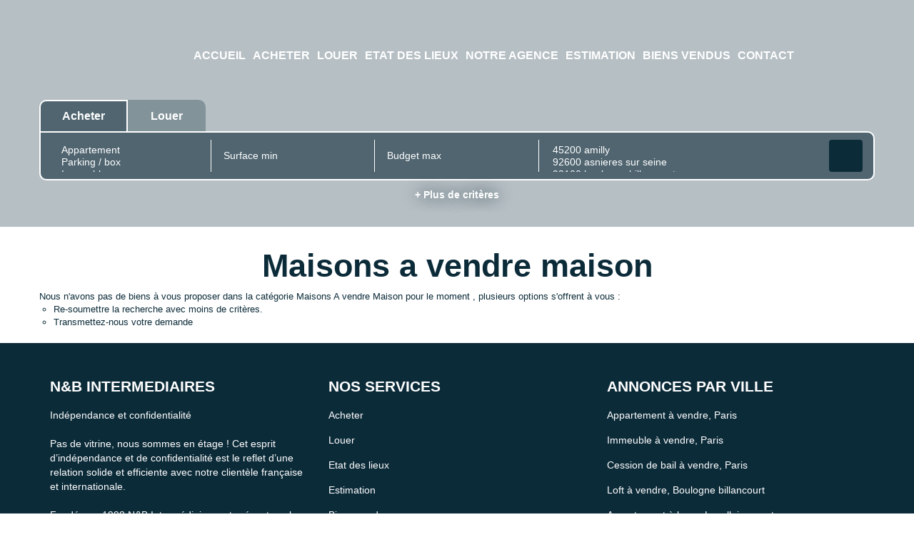

--- FILE ---
content_type: text/html; charset=UTF-8
request_url: https://www.nbintermediaires.com/type_bien/4-40-26/maisons.html
body_size: 2329
content:
<!DOCTYPE html>
<html lang="en">
<head>
    <meta charset="utf-8">
    <meta name="viewport" content="width=device-width, initial-scale=1">
    <title></title>
    <style>
        body {
            font-family: "Arial";
        }
    </style>
    <script type="text/javascript">
    window.awsWafCookieDomainList = [];
    window.gokuProps = {
"key":"AQIDAHjcYu/GjX+QlghicBgQ/7bFaQZ+m5FKCMDnO+vTbNg96AF//FbQrryZ41JmkvmNlf9BAAAAfjB8BgkqhkiG9w0BBwagbzBtAgEAMGgGCSqGSIb3DQEHATAeBglghkgBZQMEAS4wEQQMRCz59vp0iNhOtmjPAgEQgDu7Gi1c9x0ZvmZ0glH5OKYbw1vi7zSf8f8+tH2YEckT5Z8I7bFwfywZ77EwIeMV8YtOGqFSnv6gclaiWg==",
          "iv":"CgAHpyMfdQAAAFEc",
          "context":"pakjnDGMHZg6X43z0XESHR29tcBw4ue82jTUu4TihY4XQqMqHlv1UScgVDnvunHqQgkTt0AT8RspfjdQkFJSu0nHxsla4QdPsKoZ2pu5TYhW4s0WluhObddDlIvKruQL230bRtql2rRy9/3HeH97O3Bh3Fq9w8qN8SGw2JpzDxoOOGFK6gnBa9lu+nz1JbSfbBZfHr48toCirqX4a4ft64Bv486SGU3/LHeKtaq0aqSymBXQK2TKxZxePBmSdJieGyy5JCtvWFmgtPft09Mtgkpr5ttEmfA9R+53l/TF2xwN4gLKnah35/JwrYPn6j2UBogfl6myh38DVFxx4zuhDeArRuZeyishp0zlj1uG2h+0wssAQFZa9USAfF8SaGo4X4gtViRbV5xvPJyPxeng9D4qJM1KiCqsfQtVXD2vC5wLVm3EJtUXVWeTf6t74DCOdGcpzQz5GLaIp+fKQcaUxHWdhVKy/W1hPzft/tB64gc+AiXASl3D7T+cZ9fJG+GhbiIK1+hDh02B/G49DEsFVoxkqZ9pptlKgjdhzSVyrkd5ljgs5GKzSVHhiFygvKgkJ2PAw+9I/4GB9egTiF5WV/DVhAB3ZYuYjbR0VtI764UIm6E3FaBJJQAPEfUu2NK2BnWwG1i7wngIAEjsevGqjV2p0V8/91buOsScchontfroOzEHN5y2LgTrxOrGCO+PxMfjg8C5wdXitYhJcjefTMylwCU96GnNDg2s6CXkyXEj1NWl/REIp9bBbjBV+8v1Y9vVS8x7evuEiEto0jN/eB8xpluTIECSVg=="
};
    </script>
    <script src="https://7813e45193b3.47e58bb0.eu-west-3.token.awswaf.com/7813e45193b3/28fa1170bc90/1cc501575660/challenge.js"></script>
</head>
<body>
    <div id="challenge-container"></div>
    <script type="text/javascript">
        AwsWafIntegration.saveReferrer();
        AwsWafIntegration.checkForceRefresh().then((forceRefresh) => {
            if (forceRefresh) {
                AwsWafIntegration.forceRefreshToken().then(() => {
                    window.location.reload(true);
                });
            } else {
                AwsWafIntegration.getToken().then(() => {
                    window.location.reload(true);
                });
            }
        });
    </script>
    <noscript>
        <h1>JavaScript is disabled</h1>
        In order to continue, we need to verify that you're not a robot.
        This requires JavaScript. Enable JavaScript and then reload the page.
    </noscript>
</body>
</html>